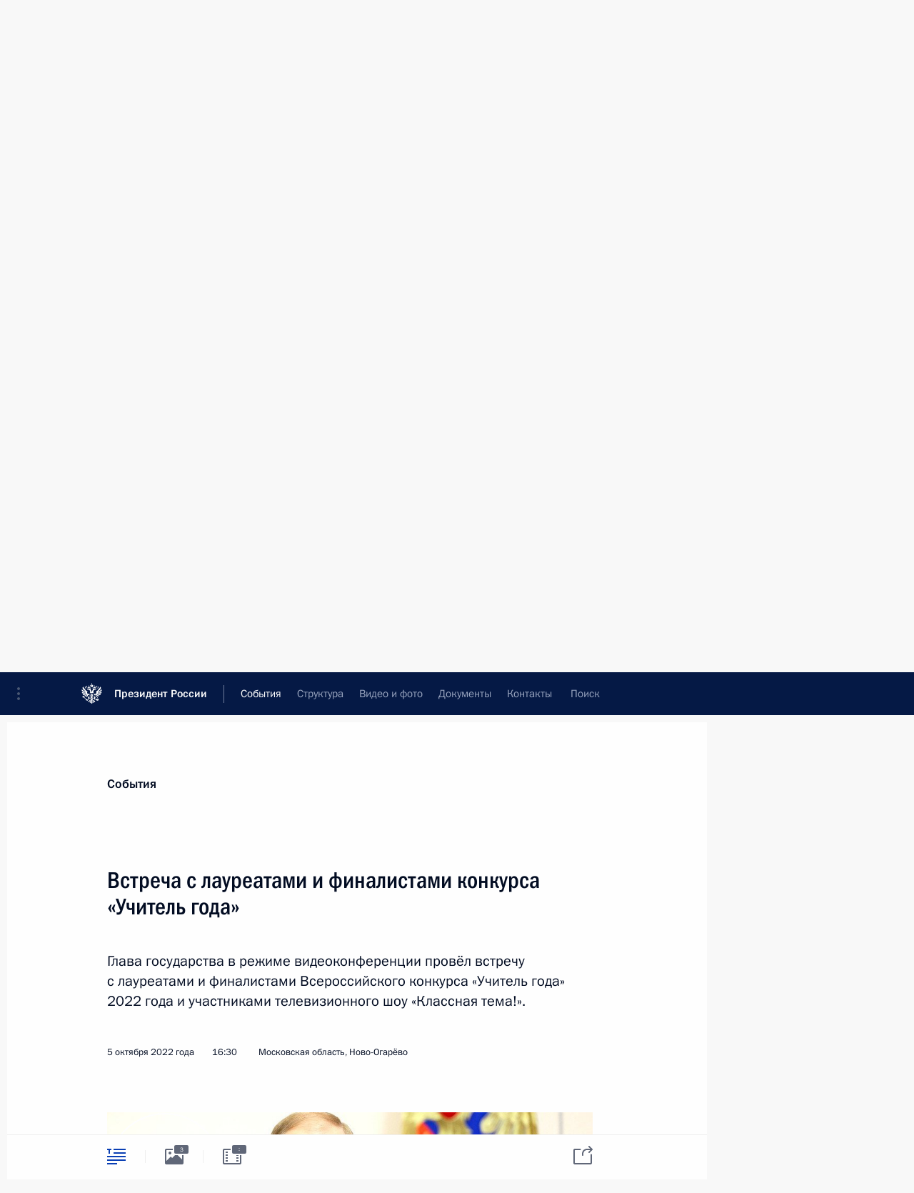

--- FILE ---
content_type: text/html; charset=UTF-8
request_url: http://kremlin.ru/events/president/transcripts/comminity_meetings/69519
body_size: 46031
content:
<!doctype html> <!--[if lt IE 7 ]> <html class="ie6" lang="ru"> <![endif]--> <!--[if IE 7 ]> <html class="ie7" lang="ru"> <![endif]--> <!--[if IE 8 ]> <html class="ie8" lang="ru"> <![endif]--> <!--[if IE 9 ]> <html class="ie9" lang="ru"> <![endif]--> <!--[if gt IE 8]><!--> <html lang="ru" class="no-js" itemscope="itemscope" xmlns="http://www.w3.org/1999/xhtml" itemtype="http://schema.org/ItemPage" prefix="og: http://ogp.me/ns# video: http://ogp.me/ns/video# ya: http://webmaster.yandex.ru/vocabularies/"> <!--<![endif]--> <head> <meta charset="utf-8"/> <title itemprop="name">Встреча с лауреатами и финалистами конкурса «Учитель года» • Президент России</title> <meta name="description" content="Глава государства в режиме видеоконференции провёл встречу с лауреатами и финалистами Всероссийского конкурса «Учитель года» 2022 года и участниками телевизионного шоу «Классная тема!»."/> <meta name="keywords" content="Новости ,Выступления и стенограммы ,Деятельность Президента"/> <meta itemprop="inLanguage" content="ru"/> <meta name="msapplication-TileColor" content="#091a42"> <meta name="theme-color" content="#ffffff"> <meta name="theme-color" content="#091A42" />  <meta name="viewport" content="width=device-width,initial-scale=1,minimum-scale=0.7,ya-title=#061a44"/>  <meta name="apple-mobile-web-app-capable" content="yes"/> <meta name="apple-mobile-web-app-title" content="Президент России"/> <meta name="format-detection" content="telephone=yes"/> <meta name="apple-mobile-web-app-status-bar-style" content="default"/>  <meta name="msapplication-TileColor" content="#061a44"/> <meta name="msapplication-TileImage" content="/static/mstile-144x144.png"/> <meta name="msapplication-allowDomainApiCalls" content="true"/> <meta name="msapplication-starturl" content="/"/> <meta name="theme-color" content="#061a44"/> <meta name="application-name" content="Президент России"/>   <meta property="og:site_name" content="Президент России"/>  <meta name="twitter:site" content="@KremlinRussia"/>   <meta property="og:type" content="article"/>  <meta property="og:title" content="Встреча с лауреатами и финалистами конкурса «Учитель года»"/> <meta property="og:description" content="Глава государства в режиме видеоконференции провёл встречу с лауреатами и финалистами Всероссийского конкурса «Учитель года» 2022 года и участниками телевизионного шоу «Классная тема!»."/> <meta property="og:url" content="http://kremlin.ru/events/president/news/69519"/> <meta property="og:image" content="http://static.kremlin.ru/media/events/photos/medium/zVkAU13cEwA1fAIC3T2cJ6qr0QfK7xqr.jpg"/>    <meta property="ya:ovs:adult" content="false"/>  <meta property="ya:ovs:upload_date" content="2022-10-05"/>      <meta name="twitter:card" content="summary"/>   <meta name="twitter:description" content="Глава государства в режиме видеоконференции провёл встречу с лауреатами и финалистами Всероссийского конкурса «Учитель года» 2022 года и участниками телевизионного шоу «Классная тема!»."/> <meta name="twitter:title" content="Встреча с лауреатами и финалистами конкурса «Учитель года»"/>    <meta name="twitter:image:src" content="http://static.kremlin.ru/media/events/photos/medium/zVkAU13cEwA1fAIC3T2cJ6qr0QfK7xqr.jpg"/> <meta name="twitter:image:width" content="680"/> <meta name="twitter:image:height" content="420"/>           <link rel="icon" type="image/png" href="/static/favicon-32x32.png" sizes="32x32"/>   <link rel="icon" type="image/png" href="/static/favicon-96x96.png" sizes="96x96"/>   <link rel="icon" type="image/png" href="/static/favicon-16x16.png" sizes="16x16"/>    <link rel="icon" type="image/png" href="/static/android-chrome-192x192.png" sizes="192x192"/> <link rel="manifest" href="/static/ru/manifest.json"/>         <link rel="apple-touch-icon" href="/static/apple-touch-icon-57x57.png" sizes="57x57"/>   <link rel="apple-touch-icon" href="/static/apple-touch-icon-60x60.png" sizes="60x60"/>   <link rel="apple-touch-icon" href="/static/apple-touch-icon-72x72.png" sizes="72x72"/>   <link rel="apple-touch-icon" href="/static/apple-touch-icon-76x76.png" sizes="76x76"/>   <link rel="apple-touch-icon" href="/static/apple-touch-icon-114x114.png" sizes="114x114"/>   <link rel="apple-touch-icon" href="/static/apple-touch-icon-120x120.png" sizes="120x120"/>   <link rel="apple-touch-icon" href="/static/apple-touch-icon-144x144.png" sizes="144x144"/>   <link rel="apple-touch-icon" href="/static/apple-touch-icon-152x152.png" sizes="152x152"/>   <link rel="apple-touch-icon" href="/static/apple-touch-icon-180x180.png" sizes="180x180"/>               <link rel="stylesheet" type="text/css" media="all" href="/static/css/screen.css?ba15e963ac"/> <link rel="stylesheet" href="/static/css/print.css" media="print"/>  <!--[if lt IE 9]> <link rel="stylesheet" href="/static/css/ie8.css"/> <script type="text/javascript" src="/static/js/vendor/html5shiv.js"></script> <script type="text/javascript" src="/static/js/vendor/respond.src.js"></script> <script type="text/javascript" src="/static/js/vendor/Konsole.js"></script> <![endif]--> <!--[if lte IE 9]> <link rel="stylesheet" href="/static/css/ie9.css"/> <script type="text/javascript" src="/static/js/vendor/ierange-m2.js"></script> <![endif]--> <!--[if lte IE 6]> <link rel="stylesheet" href="/static/css/ie6.css"/> <![endif]--> <link rel="alternate" type="text/html" hreflang="en" href="http://en.kremlin.ru/events/president/transcripts/comminity_meetings/69519"/>   <link rel="author" href="/about"/> <link rel="home" href="/"/> <link rel="search" href="/opensearch.xml" title="Президент России" type="application/opensearchdescription+xml"/> <link rel="image_src" href="http://static.kremlin.ru/media/events/photos/medium/zVkAU13cEwA1fAIC3T2cJ6qr0QfK7xqr.jpg" /><link rel="canonical" href="http://kremlin.ru/events/president/news/69519" /> <script type="text/javascript">
window.config = {staticUrl: '/static/',mediaUrl: 'http://static.kremlin.ru/media/',internalDomains: 'kremlin.ru|uznai-prezidenta.ru|openkremlin.ru|президент.рф|xn--d1abbgf6aiiy.xn--p1ai'};
</script></head> <body class=" is-reading"> <div class="header" itemscope="itemscope" itemtype="http://schema.org/WPHeader" role="banner"> <div class="topline topline__menu"> <a class="topline__toggleaside" accesskey="=" aria-label="Меню портала" role="button" href="#sidebar" title="Меню портала"><i></i></a> <div class="topline__in"> <a href="/" class="topline__head" rel="home" accesskey="1" data-title="Президент России"> <i class="topline__logo"></i>Президент России</a> <div class="topline__togglemore" data-url="/mobile-menu"> <i class="topline__togglemore_button"></i> </div> <div class="topline__more"> <nav aria-label="Основное меню"> <ul class="nav"><li class="nav__item" itemscope="itemscope" itemtype="http://schema.org/SiteNavigationElement"> <a href="/events/president/news" class="nav__link is-active" accesskey="2" itemprop="url"><span itemprop="name">События</span></a> </li><li class="nav__item" itemscope="itemscope" itemtype="http://schema.org/SiteNavigationElement"> <a href="/structure/president" class="nav__link" accesskey="3" itemprop="url"><span itemprop="name">Структура</span></a> </li><li class="nav__item" itemscope="itemscope" itemtype="http://schema.org/SiteNavigationElement"> <a href="/multimedia/video" class="nav__link" accesskey="4" itemprop="url"><span itemprop="name">Видео и фото</span></a> </li><li class="nav__item" itemscope="itemscope" itemtype="http://schema.org/SiteNavigationElement"> <a href="/acts/news" class="nav__link" accesskey="5" itemprop="url"><span itemprop="name">Документы</span></a> </li><li class="nav__item" itemscope="itemscope" itemtype="http://schema.org/SiteNavigationElement"> <a href="/contacts" class="nav__link" accesskey="6" itemprop="url"><span itemprop="name">Контакты</span></a> </li> <li class="nav__item last" itemscope="itemscope" itemtype="http://schema.org/SiteNavigationElement"> <a class="nav__link nav__link_search" href="/search" accesskey="7" itemprop="url" title="Глобальный поиск по сайту"> <span itemprop="name">Поиск</span> </a> </li>  </ul> </nav> </div> </div> </div>  <div class="search"> <ul class="search__filter"> <li class="search__filter__item is-active"> <a class="search_without_filter">Искать на сайте</a> </li>   <li class="search__filter__item bank_docs"><a href="/acts/bank">или по банку документов</a></li>  </ul> <div class="search__in">   <form name="search" class="form search__form simple_search" method="get" action="/search" tabindex="-1" role="search" aria-labelledby="search__form__input__label"> <fieldset>  <legend> <label for="search__form__input" class="search__title_main" id="search__form__input__label">Введите запрос для поиска</label> </legend>  <input type="hidden" name="section" class="search__section_value"/> <input type="hidden" name="since" class="search__since_value"/> <input type="hidden" name="till" class="search__till_value"/> <span class="form__field input_wrapper"> <input type="text" name="query" class="search__form__input" id="search__form__input" lang="ru" accesskey="-"  required="required" size="74" title="Введите запрос для поиска" autocomplete="off" data-autocomplete-words-url="/_autocomplete/words" data-autocomplete-url="/_autocomplete"/> <i class="search_icon"></i> <span class="text_overflow__limiter"></span> </span> <span class="form__field button__wrapper">  <button id="search-simple-search-button" class="submit search__form__button">Найти</button> </span> </fieldset> </form>     <form name="doc_search" class="form search__form docs_search" method="get" tabindex="-1" action="/acts/bank/search"> <fieldset> <legend> Поиск по документам </legend>  <div class="form__field form__field_medium"> <label for="doc_search-title-or-number-input"> Название документа или его номер </label> <input type="text" name="title" id="doc_search-title-or-number-input" class="input_doc"  lang="ru" autocomplete="off"/> </div> <div class="form__field form__field_medium"> <label for="doc_search-text-input">Текст в документе</label> <input type="text" name="query" id="doc_search-text-input"  lang="ru"/> </div> <div class="form__field form__fieldlong"> <label for="doc_search-type-select">Вид документа</label> <div class="select2_wrapper"> <select id="doc_search-type-select" name="type" class="select2 dropdown_select"> <option value="" selected="selected"> Все </option>  <option value="3">Указ</option>  <option value="4">Распоряжение</option>  <option value="5">Федеральный закон</option>  <option value="6">Федеральный конституционный закон</option>  <option value="7">Послание</option>  <option value="8">Закон Российской Федерации о поправке к Конституции Российской Федерации</option>  <option value="1">Кодекс</option>  </select> </div> </div> <div class="form__field form__field_halflonger"> <label id="doc_search-force-label"> Дата вступления в силу...</label>   <div class="search__form__date period">      <a href="#" role="button" aria-describedby="doc_search-force-label" class="dateblock" data-target="#doc_search-force_since-input" data-min="1991-01-01" data-max="2028-10-12" data-value="2026-01-16" data-start-value="1991-01-01" data-end-value="2028-10-12" data-range="true">  </a> <a class="clear_date_filter hidden" href="#clear" role="button" aria-label="Сбросить дату"><i></i></a> </div>  <input type="hidden" name="force_since" id="doc_search-force_since-input" /> <input type="hidden" name="force_till" id="doc_search-force_till-input" />      </div> <div class="form__field form__field_halflonger"> <label>или дата принятия</label>   <div class="search__form__date period">      <a href="#" role="button" aria-describedby="doc_search-date-label" class="dateblock" data-target="#doc_search-date_since-input" data-min="1991-01-01" data-max="2026-01-16" data-value="2026-01-16" data-start-value="1991-01-01" data-end-value="2026-01-16" data-range="true">  </a> <a class="clear_date_filter hidden" href="#clear" role="button" aria-label="Сбросить дату"><i></i></a> </div>  <input type="hidden" name="date_since" id="doc_search-date_since-input" /> <input type="hidden" name="date_till" id="doc_search-date_till-input" />      </div> <div class="form__field form__fieldshort"> <button type="submit" class="submit search__form__button"> Найти документ </button> </div> </fieldset> <div class="pravo_link">Официальный портал правовой информации <a href="http://pravo.gov.ru/" target="_blank">pravo.gov.ru</a> </div> </form>   </div> </div>  <div class="topline_nav_mobile"></div>  </div> <div class="main-wrapper"> <div class="subnav-view" role="complementary" aria-label="Дополнительное меню"></div> <div class="wrapsite"> <div class="content-view" role="main"></div><div class="footer" id="footer" itemscope="itemscope" itemtype="http://schema.org/WPFooter"> <div class="footer__in"> <div role="complementary" aria-label="Карта портала"> <div class="footer__mobile"> <a href="/"> <i class="footer__logo_mob"></i> <div class="mobile_title">Президент России</div> <div class="mobile_caption">Версия официального сайта для мобильных устройств</div> </a> </div> <div class="footer__col col_mob"> <h2 class="footer_title">Разделы сайта Президента<br/>России</h2> <ul class="footer_list nav_mob"><li class="footer_list_item" itemscope="itemscope" itemtype="http://schema.org/SiteNavigationElement"> <a href="/events/president/news"  class="is-active" itemprop="url"> <span itemprop="name">События</span> </a> </li> <li class="footer_list_item" itemscope="itemscope" itemtype="http://schema.org/SiteNavigationElement"> <a href="/structure/president"  itemprop="url"> <span itemprop="name">Структура</span> </a> </li> <li class="footer_list_item" itemscope="itemscope" itemtype="http://schema.org/SiteNavigationElement"> <a href="/multimedia/video"  itemprop="url"> <span itemprop="name">Видео и фото</span> </a> </li> <li class="footer_list_item" itemscope="itemscope" itemtype="http://schema.org/SiteNavigationElement"> <a href="/acts/news"  itemprop="url"> <span itemprop="name">Документы</span> </a> </li> <li class="footer_list_item" itemscope="itemscope" itemtype="http://schema.org/SiteNavigationElement"> <a href="/contacts"  itemprop="url"> <span itemprop="name">Контакты</span> </a> </li>  <li class="footer__search footer_list_item footer__search_open" itemscope="itemscope" itemtype="http://schema.org/SiteNavigationElement"> <a href="/search" itemprop="url"> <i></i> <span itemprop="name">Поиск</span> </a> </li> <li class="footer__search footer_list_item footer__search_hidden" itemscope="itemscope" itemtype="http://schema.org/SiteNavigationElement"> <a href="/search" itemprop="url"> <i></i> <span itemprop="name">Поиск</span> </a> </li> <li class="footer__smi footer_list_item" itemscope="itemscope" itemtype="http://schema.org/SiteNavigationElement"> <a href="/press/announcements" itemprop="url" class="is-special"><i></i><span itemprop="name">Для СМИ</span></a> </li> <li class="footer_list_item" itemscope="itemscope" itemtype="http://schema.org/SiteNavigationElement"> <a href="/subscribe" itemprop="url"><i></i><span itemprop="name">Подписаться</span></a> </li> <li class="footer_list_item hidden_mob" itemscope="itemscope" itemtype="http://schema.org/SiteNavigationElement"> <a href="/catalog/glossary" itemprop="url" rel="glossary"><span itemprop="name">Справочник</span></a> </li> </ul> <ul class="footer_list"> <li class="footer__special" itemscope="itemscope" itemtype="http://schema.org/SiteNavigationElement"> <a href="http://special.kremlin.ru/events/president/news" itemprop="url" class="is-special no-warning"><i></i><span itemprop="name">Версия для людей с ограниченными возможностями</span></a> </li> </ul> <ul class="footer_list nav_mob"> <li itemscope="itemscope" itemtype="http://schema.org/SiteNavigationElement" class="language footer_list_item">   <a href="http://en.kremlin.ru/events/president/transcripts/comminity_meetings/69519" rel="alternate" hreflang="en" itemprop="url" class=" no-warning"> <span itemprop="name"> English </span> </a> <meta itemprop="inLanguage" content="en"/>   </li> </ul> </div> <div class="footer__col"> <h2 class="footer_title">Информационные ресурсы<br/>Президента России</h2> <ul class="footer_list"> <li class="footer__currentsite footer_list_item" itemscope="itemscope" itemtype="http://schema.org/SiteNavigationElement"> <a href="/" itemprop="url">Президент России<span itemprop="name">Текущий ресурс</span> </a> </li> <li class="footer_list_item"> <a href="http://kremlin.ru/acts/constitution" class="no-warning">Конституция России</a> </li> <li class="footer_list_item"> <a href="http://flag.kremlin.ru/" class="no-warning" rel="external">Государственная символика</a> </li> <li class="footer_list_item"> <a href="https://letters.kremlin.ru/" class="no-warning" rel="external">Обратиться к Президенту</a> </li>  <li class="footer_list_item"> <a href="http://kids.kremlin.ru/" class="no-warning" rel="external"> Президент России —<br/>гражданам школьного возраста </a> </li> <li class="footer_list_item"> <a href="http://tours.kremlin.ru/" class="no-warning" rel="external">Виртуальный тур по<br/>Кремлю</a> </li>  <li class="footer_list_item"> <a href="http://putin.kremlin.ru/" class="no-warning" rel="external">Владимир Путин —<br/>личный сайт</a> </li>  <li class="footer_list_item"> <a href="http://nature.kremlin.ru" class="no-warning" rel="external"> Дикая природа России </a> </li>  </ul> </div> <div class="footer__col"> <h2 class="footer_title">Официальные сетевые ресурсы<br/>Президента России</h2> <ul class="footer_list"> <li class="footer_list_item"> <a href="https://t.me/news_kremlin" rel="me" target="_blank">Telegram-канал</a> </li>  <li class="footer_list_item"> <a href="https://max.ru/news_kremlin" rel="me" target="_blank"> MAX </a> </li> <li class="footer_list_item"> <a href="https://vk.com/kremlin_news" rel="me" target="_blank"> ВКонтакте </a> </li>  <li class="footer_list_item"> <a href="https://rutube.ru/u/kremlin/" rel="me" target="_blank">Rutube</a> </li> <li class="footer_list_item"> <a href="http://www.youtube.ru/user/kremlin" rel="me" target="_blank">YouTube</a> </li> </ul> </div>  <div class="footer__col footer__col_last"> <h2 class="footer_title">Правовая и техническая информация</h2> <ul class="footer_list technical_info"> <li class="footer_list_item" itemscope="itemscope" itemtype="http://schema.org/SiteNavigationElement"> <a href="/about" itemprop="url"> <span itemprop="name">О портале</span> </a> </li> <li class="footer_list_item" itemscope="itemscope" itemtype="http://schema.org/SiteNavigationElement"> <a href="/about/copyrights" itemprop="url"><span itemprop="name">Об использовании информации сайта</span></a> </li> <li class="footer_list_item" itemscope="itemscope" itemtype="http://schema.org/SiteNavigationElement"> <a href="/about/privacy" itemprop="url"><span itemprop="name">О персональных данных пользователей</span></a> </li> <li class="footer_list_item" itemscope="itemscope" itemtype="http://schema.org/SiteNavigationElement"> <a href="/contacts#mailto" itemprop="url"><span itemprop="name">Написать в редакцию</span></a> </li> </ul> </div> </div> <div role="contentinfo"> <div class="footer__license"> <p>Все материалы сайта доступны по лицензии:</p> <p><a href="http://creativecommons.org/licenses/by/4.0/deed.ru" hreflang="ru" class="underline" rel="license" target="_blank">Creative Commons Attribution 4.0 International</a></p> </div> <div class="footer__copy"><span class="flag_white">Администрация </span><span class="flag_blue">Президента России</span><span class="flag_red">2026 год</span> </div> </div> <div class="footer__logo"></div> </div> </div> </div> </div> <div class="gallery__wrap"> <div class="gallery__overlay"></div> <div class="gallery" role="complementary" aria-label="Полноэкранная галерея"></div> </div> <div class="read" role="complementary" aria-label="Материал для чтения" data-href="http://kremlin.ru/events/president/transcripts/comminity_meetings/69519" data-stream-url="/events/president/transcripts/comminity_meetings/by-date/05.10.2022"> <div class="read__close_wrapper"> <a href="/events/president/transcripts/comminity_meetings/by-date/05.10.2022" class="read__close" title="Нажмите Esc, чтобы закрыть"><i></i></a> </div> <div class="read__scroll" role="tabpanel"> <article class="read__in hentry h-entry" itemscope="itemscope" itemtype="http://schema.org/NewsArticle" id="event-69519" role="document" aria-describedby="read-lead"> <div class="read__content"> <div class="read__top">  <div class="width_limiter"> <a href="/events/president/news" class="read__categ" rel="category" data-info="Открыть">События</a> <h1 class="entry-title p-name" itemprop="name">Встреча с лауреатами и финалистами конкурса «Учитель года»</h1> <div class="read__lead entry-summary p-summary" itemprop="description" role="heading" id="read-lead">  <div><p>Глава государства в режиме видеоконференции провёл встречу с лауреатами и финалистами Всероссийского конкурса «Учитель года» 2022 года и участниками телевизионного
шоу «Классная тема!». </p></div>   </div> <div class="read__meta"><time class="read__published" datetime="2022-10-05" itemprop="datePublished">5 октября 2022 года</time>  <div class="read__time">16:30</div>  <div class="read__place p-location"><i></i>Московская область, Ново-Огарёво</div> <meta itemprop="inLanguage" content="ru"/> </div> </div> </div> <div class="entry-content e-content read__internal_content" itemprop="articleBody">  <div class="media__container media__container_video u-video masha-ignore" itemscope="itemscope" itemtype="http://schema.org/VideoObject">       <div class="media__video " data-embed-url="http://kremlin.ru/misc/69519/videos/5143"> <video id="video-5143" preload="none" style="max-width:100%; width: 100%;background:rgb(254, 70, 16);background:linear-gradient(180deg, #fe4610 0%, rgba(254,70,16,0) 100%),linear-gradient(270deg, #f9f0df 0%, rgba(249,240,223,0) 100%),linear-gradient(90deg, #212336 0%, rgba(33,35,54,0) 100%),linear-gradient(0deg, #8c8e9c 0%, rgba(140,142,156,0) 100%);;" poster="http://static.kremlin.ru/media/events/video/image/medium/ZLhVgYgf9DPMMAx4a9sKO8G3WUszUBMo.jpg" data-at2x="http://static.kremlin.ru/media/events/video/image/medium2x/Z1wAO0euxbKqjU6YWSKJxNMETbE0AXcC.jpg" controls="controls"><source type="video/mp4" src="http://static.kremlin.ru/media/events/video/ru/video_low/881dBNilDgfveoixtKwpuwicoOlPirIi.mp4" data-quality="low" data-label="Стандартное качество, 258.6 МБ" data-filename="Vstrecha_s_laureatami_i_finalistami_konkursa.mp4"></source><source type="video/mp4" src="http://static.kremlin.ru/media/events/video/ru/video_high/nMiRW0A3aculyrgnJA0FTACVrcgg6X8b.mp4" data-quality="high" data-label="Высокое качество, 1.9 ГБ" data-filename="Vstrecha_s_laureatami_i_finalistami_konkursa-HD.mp4"></source><img src="http://static.kremlin.ru/media/events/video/image/medium/ZLhVgYgf9DPMMAx4a9sKO8G3WUszUBMo.jpg" srcset="http://static.kremlin.ru/media/events/video/image/medium2x/Z1wAO0euxbKqjU6YWSKJxNMETbE0AXcC.jpg 2x" style="background:rgb(254, 70, 16);background:linear-gradient(180deg, #fe4610 0%, rgba(254,70,16,0) 100%),linear-gradient(270deg, #f9f0df 0%, rgba(249,240,223,0) 100%),linear-gradient(90deg, #212336 0%, rgba(33,35,54,0) 100%),linear-gradient(0deg, #8c8e9c 0%, rgba(140,142,156,0) 100%);" title="Встреча с лауреатами и финалистами конкурса «Учитель года»" alt="Встреча с лауреатами и финалистами конкурса «Учитель года»" class="photo thumbnail" itemprop="image"></video><a href="#" class="media__videolink" title="Воспроизвести видео"> <i class="media__videolinkicon"></i> </a> </div>  <meta itemprop="name" content="Встреча с лауреатами и финалистами конкурса «Учитель года»"><meta itemprop="description" content="Встреча с лауреатами и финалистами конкурса «Учитель года»"><meta itemprop="caption" content="Встреча с лауреатами и финалистами конкурса «Учитель года»"><meta itemprop="url" content="http://static.kremlin.ru/media/events/video/ru/video_high/nMiRW0A3aculyrgnJA0FTACVrcgg6X8b.mp4"><span itemprop="thumbnail" itemscope="itemscope" itemtype="http://schema.org/ImageObject" hidden="hidden" class="hidden"> <meta itemprop="contentUrl" content="http://static.kremlin.ru/media/events/video/image/medium/ZLhVgYgf9DPMMAx4a9sKO8G3WUszUBMo.jpg"></span> <meta itemprop="duration" content="T1H5M49S"><meta itemprop="datePublished" content="2022-10-05"><meta itemprop="uploadDate" content="2022-10-05"><meta itemprop="isFamilyFriendly" content="true"><meta itemprop="license" content="СС"><meta itemprop="content_id" content="video-5143"><meta itemprop="isOfficial" content="true"><meta itemprop="status" content="published"><meta itemprop="inLanguage" content="ru"><meta itemprop="productionCountry" content="RU"></div><p><b>В.Путин:</b>
Дорогие друзья, добрый день! </p><p>Просим извинения –
небольшие у нас были сбои со связью, но, надеюсь, всё в порядке.
Вы меня слышите, видите, я вас тоже. </p><p>Сегодня мы отмечаем День
учителя, и я вас сердечно поздравляю с этим праздником.
Поздравляю работников школ всех 89 регионов России. Будем и дальше
помогать всем вам совершенствовать учебный процесс – восстанавливать,
ремонтировать, строить новые школы, оказывать всю необходимую поддержку.
Понимаем, что это особенно важно для новых субъектов Российской Федерации. </p><p>Кстати, скоро осенние
каникулы, и нужно подумать о том, как организовать отдых детей,
особенно на тех территориях, где до сих пор, к сожалению, ещё
неспокойно или даже опасно. </p><div class="read__cut masha-ignore" role="complementary" aria-labelledby="67895-cut"> <div class="cut"> <h3 class="cut__title" id="67895-cut">Смотрите также</h3>   <div class="cut__description">  <a href="/supplement/5849" class="cut__item" target="_blank">Участники встречи с призёрами, лауреатами и финалистами всероссийского конкурса «Учитель года России» и телевизионного шоу «Классная тема!» 2022 года (в режиме видеоконференции)</a> <div class="cut__date">5 октября 2022 года</div>   </div>  </div> </div><p>Есть ещё один очень
важный, хотя и не имеющий прямого отношения к учёбе вопрос,
но требующий тоже вашего внимания. Речь идёт о том, что на новых
территориях необходимо провести массовую диспансеризацию детей. Многие
из них не только толком не учились в течение многих лет, но и не получали
должной медицинской помощи. </p><p>Часть этой работы должна
быть организована выездными бригадами из различных субъектов Российской
Федерации прямо в детских садах и школах. И поскольку это
и в школах будет происходить, я обращаю на это ваше внимание
и, конечно, прошу вашей поддержки. </p><p>Всех нас объединяет
великий русский язык, наша общая история, давние, непрерывные традиции
учительского мастерства Сухомлинского и Макаренко. В их основе –
чувство Родины, человечность, великодушие, мудрость, доброта, уважение
и любовь к детям.</p><p>Не случайно именно
в нашей стране этот замечательный, искренний праздник – День учителя,
учреждённый ещё в советское время, – всегда наполнен радостными,
трогательными чувствами. И хочу сказать сейчас спасибо всем поколениям
учителей, которые преподали своим ученикам важнейшие уроки совести, чести
и долга, верности своим корням, своей истории, ответственности
за родную землю, готовности прийти на помощь, защитить своё
Отечество.</p><p>Именно в этих
непреходящих ценностях нашего народа воспитаны и солдаты, офицеры армии
России, добровольцы и ополченцы героического Донбасса, которые отстаивают
наше право, их собственное право, самостоятельно выбирать свой собственный,
независимый путь развития.</p><p>Подчеркну: Россия была
и будет суверенной. Для этого сейчас, на поворотном этапе развития
и нашей страны, да и всего мира, нужно укреплять, выстраивать
суверенную, национальную систему образования и воспитания подрастающего
поколения, обеспечить связанность, единство образовательного пространства
страны. И прежде всего нужно передать ребятам нравственный, культурный код
нашего народа, исключить любые попытки навязать детям чуждые ценности,
извращённое толкование истории.</p><p>Для этого уже
со следующего учебного года – вы знаете, конечно, об этом –
в школах на всей территории России, включая наши новые регионы, будут
введены единые обязательные подходы к организации воспитательной работы
с подрастающим поколением, а также к преподаванию общественно
значимых предметов. Это русский язык, литература, история и обществознание,
география, окружающий мир.</p><p>Далее. Важнейшее
направление нашей работы – развитие инженерного образования,
распространение уникальных методик преподавания естественнонаучных дисциплин,
подготовка учителей, прежде всего в этой сфере учителей математики,
информатики, физики. При поддержке уже ставшего известным центра «Сириус»,
ведущих школ и университетов будем делать всё необходимое, чтобы ребята
со школьной скамьи получали навыки и компетенции, востребованные
в эпоху бурных технологических перемен.</p><p>Дорогие друзья!</p><p>Знаю, что средний возраст
участников федерального этапа конкурса «Учитель года» – чуть больше
27 лет. Вы все молодые люди. Ещё полтора десятилетия назад вы сами учились
в школе, а сейчас уже достигли высот в своей профессии. </p><p>Пройдёт совсем немного
времени, и ваши ученики сами станут учителями и врачами, инженерами,
учёными. Абсолютно уверен, что у ребят всё получится. У нас растёт
замечательное, талантливое поколение. Дети, подростки всё активнее проявляют
себя в науке, экологии, в спорте и культуре. </p><p>Вместе с волонтёрским
проектом «Мы вместе» готовы оказывать помощь семьям участников специальной
военной операции.</p><p>Чтобы расширять своё
участие в жизни страны, ребята сами, по собственной инициативе решили
объединиться, как вы знаете, объединить свои усилия в рамках Российского
движения детей и молодёжи, создать единое, можно сказать, юное сообщество
нашей большой страны.</p><p>Это высокое, искреннее
чувство ответственности, сопричастности судьбе Отечества, безусловно, нам
с вами нужно развивать и поддерживать, чтобы ребята понимали, как
можно и должно использовать полученные на уроках знания для
строительства и созидания России, соизмеряли свои планы и мечты
с нашими общими национальными целями развития.</p><p>Что мы вместе будем для
этого делать, предлагаю сегодня как раз и обсудить. </p><p>Ещё раз поздравляю вас
с праздником!</p><p>Прошу. Давайте начнём. </p><p>Пожалуйста, Дмитрий Владимирович Лутовинов.</p><p><b>Д.Лутовинов:</b> Здравствуйте,
Владимир Владимирович!</p><p>Во-первых, спасибо за поздравления. </p><p>Вы уже меня представили, я учитель истории из Подмосковья, город
Орехово-Зуево.</p><p>Сейчас здесь, в зале, собрались участники профессиональных
педагогических конкурсов и проектов. Участие
в этих конкурсах, конечно, даёт большой опыт в плане осмысления тех изменений, которые происходят сегодня в школьном
образовании. Мой вопрос как раз связан с этими
изменениями. </p><p>Сейчас планируется создание единых программ и единых учебников. Конечно, нам,
учителям, невероятно важен такой шаг,
особенно мне как учителю истории, поскольку в современных условиях обилия информации
понятно, насколько важно трактовать исторические события на территории всей
страны одинаково.</p><p>В связи с этим у меня появилось
предложение. Конечно, это важный шаг, поэтому
мы, финалисты конкурса «Учитель года»,
в своих регионах можем помочь составить эти учебники.
Я прошу Вас включить в состав экспертных групп как раз «учителей
года» России, финалистов этого конкурса,
если это возможно. А мы постараемся консолидировать
и передать, донести мнения педагогов нашего региона до экспертных групп.</p><p>Спасибо.</p><p><b>В.Путин:</b> Дмитрий Владимирович, не секрет, мы все хорошо
знаем, что, как только начали обсуждать тему
единых учебников и единых подходов, возникло очень много на этот счёт дискуссий в профессиональном сообществе да и вообще в обществе в целом. И понятно, потому что речь идёт о нашем будущем, о детях, об их понимании того, где мы живём, ради чего, что
такое Родина, что такое наша история, что такое будущее страны, как мы должны это будущее определять,
выстраивать, идти к нему. Конечно, были и опасения по поводу излишней стандартизации. И я не могу с этим не согласиться. Думаю,
что надо прислушаться к голосу тех, кто выражал эту точку зрения. </p><p>Но вместе с тем по поводу того, о чём
я уже сказал, да и Вам как учителю
истории это тоже очевидно, на мой взгляд: по предметам общественной значимости – как раз
по Вашему предмету, истории, обществознанию,
по очень многим другим – конечно, должен быть
единый стандарт. Мы не можем в одних учебниках писать про Сталинградскую битву в одном ключе, а в других по-другому. Мнения
на этот счёт могут быть разные, но стандарт должен быть один. </p><p>Это не значит, кстати говоря, что по этим предметам у педагога, у учителя, у преподавателя не может быть
какой-то своей точки зрения. Конечно, ведь каждый человек,
даже работая по известному стандарту, излагает
эту тему, и так или иначе здесь творчество не исключено, любой учитель может наполнять нюансами общее
содержание. Это то же самое, знаете, что при исполнении музыкального
произведения: вроде ноты одни и те же, а в исполнении разных музыкантов произведение
может звучать несколько иначе. Поэтому даже в этих, общественных науках при определённом стандарте
есть пространство для творчества. </p><p>Что касается естественнонаучных
знаний: физика, математика, робототехника,
работа с большими данными и так далее –
конечно, это очевидно, я согласен с теми,
кто считает, что здесь какими-то едиными стандартами, жёсткими рамками этот процесс нельзя закладывать
в прокрустово ложе. </p><p>Хотел выразить свою точку зрения на этот
счёт. Мы так, по-моему, в конце концов и договорились
с профессиональным сообществом: будем двигаться по этому пути либо по этим
путям. Но привлекать специалистов, тем более
таких специалистов, как Вы, имея в виду, что
Вы ещё и победитель Всероссийского конкурса «Учитель года – 2022» – я Вас с этим сердечно поздравляю, –
конечно, обязательно будем вас привлекать.</p><p><i>(Обращаясь
к С.Кравцову.)</i> Попрошу Министра
просвещения – Сергей Сергеевич, Вас – учесть это и исполнить это как поручение.</p><p>Дмитрий Владимирович, поздравляю Вас ещё
раз и желаю успехов! </p><p>Будем
обязательно вместе работать.</p><p><b>Д.Лутовинов:</b> Спасибо
большое, Владимир Владимирович.</p><p><b>В.Путин: </b>Удачи
Вам.</p><p>Юлия Викторовна Бахмутская, пожалуйста.</p><p><b>Ю.Бахмутская:</b> Здравствуйте,
Владимир Владимирович!</p><p>Меня зовут Юлия Викторовна Бахмутская,
город Макеевка, Донецкая Народная Республика.</p><p>Мне, наверное, сегодня волнительнее всех среди присутствующих здесь коллег. Я все
эти годы жила и работала в родном городе. Мне очень трудно описать то состояние, в котором мы все жили до этого года. Я как историк с особой
болью воспринимала то, что происходило с народом Донбасса, как к нам относилась украинская сторона.</p><p>Я бы хотела сказать Вам огромное спасибо –
это не только моё личное спасибо, это спасибо от всех коллег из Донецкой Народной
Республики, Луганской Народной Республики,
Запорожской, Херсонской областей – спасибо Вам огромное.
Только Россия всё это время помогала нам и не побоялась заступиться, когда действительно зашла речь об угрозах нашим жизням.</p><p>Сегодня у нас работают школы, дети занимаются по новым учебникам, учителя получили
возможность какой-то методической подготовки,
повышения квалификации – всё то, от чего мы
фактически были оторваны. </p><p>Если говорить
о результатах референдума, то я увидела, что я не одна: мы вместе, нас много. Я уверена, что мы выстоим, и никто нас не лишит нашей общей истории. </p><p>Знаю, что Министерство образования Донецкой
Народной Республики тесно сотрудничает с Министерством просвещения Российской Федерации, реализуется
план большой помощи, интеграции. Мне бы очень
хотелось, чтобы особое внимание было уделено
инфраструктуре, особенно спортивной инфраструктуре,
потому что, несмотря на то что я не учитель физкультуры, я прекрасно
понимаю, как важно детям заниматься спортом,
вести здоровый образ жизни. Это действительно
для них будет очень значимо. </p><p>Спасибо большое.</p><p><b>В.Путин:</b> Юлия Викторовна, если позволите, несколько слов тоже скажу по Вашему
выступлению. </p><p>Во-первых,
что касается защиты жителей Донбасса да и других территорий, когда возникает угроза жизни, мы уже много раз
и по-разному говорили на этот счёт. То, что сейчас
возможно, – это стало возможным благодаря,
конечно, российской армии и тем нашим ребятам, которые своей жизни не жалеют для того, чтобы защитить ваши и ваших
детей. Это чрезвычайно важная вещь. Конечно, исходим из того, что ситуация будет стабилизирована,
мы сможем спокойно развивать эти территории,
помогая Вам, укреплять страну в целом. Вам и всем людям, которые на этих территориях вместе
с Вами на протяжении долгих лет терпели лишения
и в сердце стремились воссоединиться с Россией, – огромное спасибо и низкий
поклон. </p><p>Результаты референдума, о которых Вы
сказали, откровенно говоря, меня самого
несколько даже не только порадовали, но и удивили. Всё-таки в таких сложных условиях люди жили да и продолжают ещё жить – и такой результат.
Уверяю Вас и думаю, что в этом и наблюдатели убедились: не было никакого
желания что-то подправлять, что-то подчищать
либо что-то добавлять. Мы для себя решили, и я для себя решил: будет так, как люди захотят; как люди выскажутся, так мы
и сделаем. И результат, конечно, более чем
убедительный. Он абсолютно прозрачный, этот
результат, и не подлежащий никакому сомнению.
Так, как всё есть, так и есть. Это
объективные данные настроения людей.
Это первое. </p><p>Второе – по поводу истории и того, что происходило с историей и происходит ещё,
к сожалению, на Украине. Вы знаете, может
быть, и не было бы сегодняшнего конфликта, если бы
не было попыток некоторых сил на самой Украине и на Западе подправить историю и разорвать эту историю на части, если бы не было возвеличивания тех, кто сотрудничал с Гитлером, с фашистами, если бы не было желания этот неонацизм возродить на наших исторических территориях. </p><p>Вы знаете, я частенько дискутирую со своими коллегами, в том числе европейскими,
которые мне говорят: «Ну и что? Ну есть там элементы
неонацизма. А что, у нас нет, что ли? И у вас есть,
в России, тоже какие-то неонацисты, и у нас, в европейских странах. Каких уродов только нет, каких придурков
только нет, каких идиотов и даже преступников только нет, ну и что теперь?» Ведь разница заключается
в том, что да, везде, наверное, это есть, это
такое очень ядовитое семя – неонацизм, и вообще неонацистские идеи возвеличивания себя, унижения других народов,
стремления к их уничтожению – да, во всём мире, наверное, это есть, но я не знаю ни одной страны, кроме
сегодняшней Украины, где их ставят в разряд национальных героев. И в Париже это есть, и, наверное, в Москве какие-то неонацисты где-то прячутся, но мы их преследуем, мы с этим боремся.
А в случае с Украиной наоборот: их возвеличивают, поднимают на пьедестал, им
позволяют проводить
многотысячные факельные шествия в центрах
крупнейших городов – вот что поражает и что
вызывает внутреннее отторжение, не может не вызывать у нормальных людей.</p><p>Странно, что этого на так называемом Западе не замечают. Хотя я не думаю, что не замечают, просто всё что ни попадя стараются использовать против нас. Всё,
что эффективно против нас работает, – всё поддерживается. Так было ещё в середине 90-х и начале 2000-х, когда
поддерживали международный терроризм, воевавший
на нашей собственной территории, и так сейчас происходит с поддержкой
неонацистов на Украине – именно потому, что
это инструмент, способ борьбы с самой
Россией. Но мы, понимая это, должны идти своим путём. Мы так и будем делать. </p><p>Поэтому то, о чём Вы сказали, а именно план помощи Донбассу в данном случае, и Запорожья это касается, и Херсона,
безусловно, будет отдельным. Я уже
сказал об этом в своём вступительном слове.
Он должен быть комплексным, он должен сочетаться не только с развитием инфраструктуры, что само по себе
очевидно, это касается и спортивной
инфраструктуры, безусловно, и медицинского обслуживания – я тоже во вступительном слове сказал о планах диспансеризации детей, – но это
касается и содержания самого образовательного процесса. </p><p>Мы всегда
[относились] и, несмотря на трагедию сегодняшних дней, и сегодня с огромным уважением относимся к украинскому
народу, к украинской культуре и к украинскому языку, к литературе и так далее и никогда не допускали
ничего такого, что на Украине допускается в отношении русской культуры и русского
языка. </p><p>Мы со своей стороны будем идти своим путём,
с уважением будем относиться ко всему
украинскому. У нас три миллиона граждан
России украинского происхождения, и мы не делаем никакой разницы, никогда не делали никакой разницы, не делаем и не собираемся делать никакой разницы между русскими и украинцами. </p><p>Но, идя своим путём, – я считаю, путём
созидательным, – мы без всякого сомнения
будем отсекать всё, что нам мешает идти вперёд.
Здесь, конечно, очень важно наладить и образовательный
процесс, и воспитательный процесс именно в том
духе, которым всегда отличалась Россия и чем мы всегда гордились и будем гордиться в будущем. </p><p>Вам хочу пожелать всего самого доброго.
Будем, безусловно, осуществлять всё то, о чём
я сказал, и всё то, на что Вы обратили
внимание. </p><p>Спасибо большое. </p><p><b>Ю.Бахмутская:</b> Спасибо
большое, Владимир Владимирович.</p><p><b>В.Путин: </b>Евгения
Сергеевна Макарова, пожалуйста.</p><p><b>Е.Макарова:</b> Здравствуйте, уважаемый Владимир Владимирович!</p><p>Макарова Евгения Сергеевна, Республика Мордовия. Я и мои коллеги –
участники самого масштабного и значимого
профессионального конкурса «Учитель года России».</p><p>Во-первых, я хотела бы поблагодарить всех учредителей и организаторов конкурса за непередаваемую атмосферу сотрудничества, за возможность профессионального
и личностного роста для учителей. </p><p>В этом году конкурс стал широкой площадкой
для обсуждения самых передовых идей в области
обучения и воспитания. Мой вопрос как раз будет связан с новой ролью советника по воспитанию в современной школе.</p><p>Мордовия
уже вошла в состав тех регионов, где введена эта должность. Конечно, мы понимаем, что ребята не только из учебников должны узнавать об общественной жизни, но и должны сами в ней активно
участвовать.</p><p>Мне как классному
руководителю и как учителю советник по воспитанию помогает во многом: вовлекать ребят в общественно полезные дела,
создавать школьные традиции, формировать
важные нравственные ценности, такие как гражданственность, гуманизм, любовь к Родине и другие. </p><p>Уже создан единый центр по подготовке советников по воспитанию, и нам
кажется, что было бы очень уместно
организовать передачу этого опыта и в регионах.
</p><p>Возможно ли создание единого пространства
для повышения квалификации советников по воспитанию,
например, на базе региональных педагогических вузов, а для практического освоения этой должности – в детских центрах или лагерях? Это позволило бы
создать единую практико-ориентированную программу, в которой нам, учителям, тоже было бы радостно принять участие. </p><p>Спасибо.</p><p><b>В.Путин:</b> Да,
конечно, Евгения Сергеевна, это можно и, на мой взгляд, даже целесообразно сделать. Я попрошу Сергея Сергеевича
[Кравцова] тоже обратить на это внимание. У нас достаточно площадок и в ведущих
педагогических вузах, можно специальные программы проводить. </p><p>Вообще,
советник по воспитательной работе, по воспитанию, – сама по себе идея возникла из профессионального сообщества, и государство только реализует предложения,
которые были сделаны, сформулированы вашими коллегами.
Советник, директор школы по воспитанию – это важная составляющая в сегодняшней работе. И в этой связи, конечно, очень бы
хотелось, чтобы это было основной работой,
чтобы работа советника по воспитанию не была перегружена
какими-то другими обязанностями, чтобы человек профессионально занимался именно выстраиванием этого вида деятельности. Он является важнейшим, это фундамент,
на котором всё остальное строится, поэтому мы
будем всячески это поддерживать. </p><p>Уже не помню точно цифры, но, по-моему,
около четырёх миллиардов – 3,9 – в этом году
выделяем из федерального бюджета дополнительно. Сергей Сергеевич головой
кивает, значит, я попадаю, куда нужно. А на следующий год, по-моему, 14 с небольшим миллиардов рублей выделяем на это дело для софинансирования этой работы вместе с регионами и муниципалитетами. </p><p>Ваше предложение обязательно реализуем, так
что спасибо Вам за эту идею.</p><p><b>Е.Макарова:</b> Спасибо.</p><p><b>В.Путин:</b> Пожалуйста, Юрий Сергеевич Долгих.</p><p><b>Ю.Долгих:</b> Добрый день, Владимир Владимирович! </p><p>Долгих Юрий
Сергеевич. Представляю Курганскую область, город Курган. </p><p>Этот учебный год в моей школе, как и во всех школах страны, начинается с того, что каждую учебную неделю происходит церемония
торжественного поднятия Государственного
флага и исполнение Гимна Российской Федерации. И запустился масштабный проект
«Разговор о важном», в рамках которого дети
начинают воспринимать себя членами большой страны,
гражданами большой страны, страны с многовековой
историей, с большим будущим. Дети же очень пытливые,
очень любознательные, они следят за тем, что происходит в России, в мире, и у них возникают трудные вопросы, на которые они
не могут найти ответы, и с этими вопросами
они идут к нам, к учителям. Хорошо, что «Разговор о важном» – это ещё одна возможность ответить детям на их
трудные вопросы простыми ответами благодаря
хорошо проработанным материалам, которые доступны учителю в цифровой государственной системе. </p><p>Нам очень хочется, чтобы этот проект
развивался и дальше,
становился ещё полезнее и интереснее. Поэтому хотелось бы привлечь и ребят к тому, чтобы они предлагали свои темы, например, на сайте «Разговоров о важном».</p><p>Я как учитель
хотел бы добавить возможность поговорить с детьми о тех профессиях, которые обеспечат России технологический суверенитет,
о прекрасных уголках нашей большой Родины. </p><p>Пользуясь моментом, Владимир Владимирович,
хочется попросить ещё об одном. Во исполнение Вашего Указа студенты государственных вузов получили
возможность отсрочки от частичной
мобилизации. Хотелось бы, чтобы и студенты негосударственных
вузов, прошедших государственную аккредитацию,
имели такую возможность. У нас есть такие выпускники, которые имеют хорошую научную перспективу, и они принесли бы большую пользу нашей стране, если бы
продолжили заниматься наукой.</p><p>Спасибо.</p><p><b>В.Путин: </b>У Вас две темы, и обе очень важные.</p><p>Начну с первой: «Разговор
о важном».</p><p>Действительно, важное очень направление. Без всяких сомнений,
будем развивать эту платформу, в том числе
будем привлекать детей для того, чтобы эта
тема была всегда актуальной.</p><p>Она является важной, без всякого сомнения, и очень сложной, потому что, как Вы сказали,
«с рядом вопросов они, дети, идут к нам,
учителям», то есть с такими вопросами, на которые у них нет готовых ответов. Но не только.</p><p>Вы знаете,
мы говорим об этом постоянно, они же могут к Вам и не идти. Если им в интернет
легче забраться, они могут и там
искать эти ответы, а там далеко не всегда эти
ответы являются достоверными, объективными и правдивыми.
</p><p>Поэтому очень важно, чтобы и сама платформа «Разговор о важном» была насыщенной
и помогала вам в том, чтобы интерес детей к вам как к наставникам не пропадал, а только
возрастал, и чтобы там была такая же разница,
как между «Википедией» и соответствующими
томами энциклопедий, объективность материалов
которых подтверждена учёными Академии наук и другими специалистами высшей категории. Очень
важно, чтобы это была достоверная информация, интересная, интересно поданная информация, и тогда «Разговор о важном», без всяких сомнений, как
тема будет развиваться и будет для вас
хорошей поддержкой. </p><p>А привлекать ребят, конечно, нужно. Они же, я упоминал, были инициаторами создания
даже целого нового детского молодёжного движения.
Без всяких сомнений, им будет это интересно.
А если они будут соучастниками этого процесса, они будут чувствовать, что они там, внутри находятся этой платформы, это вдвойне, втройне будет привлекать их внимание, и тогда они будут сторонниками тех тезисов,
которыми вы стараетесь убедить вашу аудиторию
в правильности вашей позиции. Я в этом нисколько
не сомневаюсь.</p><p>А теперь о том, что Вы сказали по поводу
отсрочки по мобилизации для студентов. </p><p>Знаете,
изначально Министерство обороны доложило, что
целый ряд категорий наших граждан нет
необходимости призывать в рамках мобилизации,
и их перечислили. Но соответствующих изменений
в нормативно-правовую базу своевременно всё-таки не внесли, поэтому представленный Минобороны и Правительством
проект указа вышел в таком виде, что не учёл изначально
позицию самого Министерства обороны, и приходится вносить в этот документ соответствующие коррективы. </p><p>Сегодня я уже отдал на выпуск <a href="/events/president/news/69524">Указ</a>, он уже подписан, где вносятся эти самые коррективы, в том числе и по вопросам, которые Вы сейчас подняли. У меня копия здесь есть,
я взял его с собой. </p><p>Я Вам просто
некоторые положения этого Указа прочитаю: «…Установить, что отсрочка от призыва на военную службу по мобилизации предоставляется гражданам,
получающим образование соответствующего уровня впервые, обучающимся по очной и очно-заочной форме обучения», – другими словами, вечерняя форма обучения, – «в образовательных и научных
организациях по имеющим государственную
аккредитацию образовательным программам среднего профессионального и высшего образования, в том числе программам ординатуры и программам
ассистентуры-стажировки». Имеется в виду, когда я говорил об учебных заведениях, имеющих госаккредитацию, – это как раз и есть частные учебные заведения. Но у нас без
госаккредитации практически и нет [вузов]. Это какие-то уж совсем малозаметные
лавочки, а не учебные заведения. Далее: «…В образовательных и научных организациях по программам подготовки научных и научно-педагогических кадров в аспирантуре», – аспирантов тоже брать не будем. «…В организациях, осуществляющих
образовательную деятельность по образовательным программам среднего
профессионального и высшего образования, в том числе программам подготовки научных и научно-педагогических кадров в аспирантуре, программам ординатуры и программам ассистентуры-стажировки, расположенных на территориях инновационных
научно-технологических центров», – имеются в виду соответствующие центры в Москве, Казани,
на других территориях, – «в духовных образовательных
организациях».</p><p>Этот Указ вступает
в силу со дня его подписания, то есть сегодня – я два часа назад его подписал, – и распространяется на правоотношения, возникшие с 21 сентября 2022 года, то есть с момента выхода первого Указа на этот счёт. </p><p>Думаю, что с выходом этого Указа сегодня
проблема, которую Вы затронули, будет
закрыта.</p><p>Спасибо Вам большое! Всего самого доброго,
успехов!</p><p>Пожалуйста, Зильфира Рафитовна. </p><p><b>З.Батырова:</b> Здравствуйте, Владимир Владимирович!</p><p>Батырова Зильфира
Рафитовна.</p><p>В своей речи Вы говорили о важности
воспитания в современной школе. Вы отмечали,
что в отечественной педагогике очень важна роль
коллектива. И как Вы уже отмечали, Российское движение детей и молодёжи как раз
является неким эталоном воспитания в коллективе.</p><p>В связи с этим есть предложение: почему бы всем детям, школьникам России, не выезжать, чтобы посмотреть города-герои, ведь
это действительно то воспитание, которое
закладывается в коллективе, в рамках деятельности Российского движения детей и молодёжи?</p><p><b>В.Путин:</b> Вы
знаете, у нас, по-моему, такие программы
существуют и по разным конкурсам: для
победителей этих конкурсов среди подростков, детей, студентов в конечном итоге как приз за активное участие и результаты по этим
конкурсам организуются подобные туры. Для
некоторых регионов, например, для Калининграда – для такого анклавного региона – есть специальные программы на этот счёт. </p><p>Но в целом Вы, безусловно, правы, Зильфира Рафитовна, потому что, к сожалению, у нас и взрослые-то не всё видели
в нашей стране. Я с удивлением для себя даже
отмечал, что образованные, уже взрослые люди
ни разу не бывали в моём родном Петербурге.
Я просто с удивлением это узнавал, но такие случаи не являются единичными. А что
касается детей, это уж тем более, поэтому мы
в рамках различных программ, в том числе и внутреннего туризма, я думаю,
должны будем обязательно подумать на тему о том, как расширять эти направления деятельности. Мне кажется, что соответствующие структуры Правительства,
занимающиеся внутренним туризмом, совместно с Министерством просвещения, безусловно, должны будут такие программы предложить. </p><p><i>(Обращаясь
к Т.Голиковой)</i> Татьяна
Алексеевна, поскольку часть этой работы – по Вашей епархии, я попрошу с Дмитрием Николаевичем
[Чернышенко] это проработать и обязательно сделать такие предложения. </p><p>Как Вы сами относитесь
к предложению Зильфиры Рафитовны?</p><p><b><a href="/catalog/persons/78/biography" class="person_tag read__tag">Т.Голикова<span class="read__tooltip tooltip_person hidden masha-ignore"> <span class="tooltip__close"><i></i></span> <span class="tooltip__image">  <img src="http://static.kremlin.ru/media/events/persons/small/ythig8Q9sQdAwqlNFGzIZXLL4Mio8KLg.jpg" srcset="http://static.kremlin.ru/media/events/persons/small2x/hF8qfSPuUkxKO4xgCQ8Srmq72WfULlcl.jpg 2x" style="background:rgb(161, 154, 135);background:linear-gradient(0deg, #a19a87 0%, rgba(161,154,135,0) 100%),linear-gradient(270deg, #6b9098 0%, rgba(107,144,152,0) 100%),linear-gradient(90deg, #7b553e 0%, rgba(123,85,62,0) 100%),linear-gradient(180deg, #513726 0%, rgba(81,55,38,0) 100%);" width="140" height="140" alt="Голикова Татьяна Алексеевна"></span> <span class="tooltip__text"> <span class="tooltip_title tooltip_link" data-href="/catalog/persons/78/biography">Голикова Татьяна Алексеевна</span><span class="tooltip_description_dark">Заместитель Председателя Правительства Российской Федерации</span></span> </span></a>:</b> Добрый день, Владимир Владимирович! Добрый день, коллеги!</p><p>Как Вы справедливо сказали, у нас такие
направления реализуются. Но сейчас, с учётом образования
новой молодёжной структуры, нового
молодёжного движения, мы подумаем, как это встроить в его работу, поскольку всё будет интегрировано вовнутрь и у каждого
будет своя компетенция в этом направлении. </p><p>Конечно, мы это с удовольствием поддержим. </p><p><b>В.Путин:</b> Так
что, Зильфира Рафитовна, будем работать в направлении реализации Вашего предложения. </p><p><b>З.Батырова:</b> Я
рада, спасибо большое! </p><p><b>В.Путин:</b> Вам
всего самого доброго. </p><p>Как у Вас там, на Ямале? Уже зима началась?</p><p><b>З.Батырова:</b> Нет,
ещё плюс семь, снег ещё не выпал. </p><p><b>В.Путин:</b> В школах уже всё нормально работает? В вашей
гимназии отопление, всё функционирует? </p><p><b>З.Батырова:</b> Конечно!
Первого сентября отопление было подано во всех учреждениях и по всем городам. </p><p><b>В.Путин:</b> Понятно,
спасибо большое. </p><p>Успехов Вам!</p><p><b>З.Батырова:</b> Спасибо.
</p><p><b>В.Путин:</b> Пожалуйста,
Вероника Сергеевна Мушкарина, Челябинск.</p><p><b>В.Мушкарина:</b> Здравствуйте,
Владимир Владимирович!</p><p>Мушкарина Вероника
Сергеевна, город Челябинск, Челябинская область.</p><p>Обсуждение вопроса
о снижении бюрократической нагрузки на учителей велось
очень давно, и от лица всех своих коллег, от себя лично я хотела бы
поблагодарить Вас, что впервые этот вопрос
был решён на федеральном уровне. Мы знаем,
что внесены изменения в закон «Об образовании» и в силу вступил приказ Министерства просвещения,
включающий в себя перечень документов, с которыми мы непосредственно работаем. Этих документов всего пять. Из этого приказа
очевидно, что Министерство просвещения учло
мнения педагогических сообществ и организаций
Общероссийского профсоюза образования. </p><p>Нам кажется, что было бы очень здорово,
если бы у нас появились оптимизирующие
автоматизированные инструменты для работы с этими документами. Мы очень надеемся, что подключение всех школ нашей страны к федеральной государственной информационной
системе «Моя школа» решит эту задачу. </p><p>И также думаем, что было бы очень здорово,
если бы эти эффективные практики, в том числе и цифровые, были бы распространены на среднее
профессиональное образование и на дошкольные учреждения. </p><p><b>В.Путин:</b> Да,
действительно, это один из тех вопросов,
который на протяжении многих лет поднимался профессиональным сообществом, это совершенно точно. И то, что
Министерство сегодня довело это до сегодняшнего состояния, – это очень хорошо.
За это слова благодарности нужно сказать Сергею Сергеевичу Кравцову. Насколько я помню, там обязательными
были чуть ли не 50 документов, а сейчас
их осталось только пять. </p><p>Первое, что хотелось бы в этой связи сказать, что оптимизация должна продолжаться, это совершенно точно. Нужно, чтобы от школ не требовали излишней отчётности самые различные инстанции, чтобы всё было стандартизировано. Это как раз
тот случай, когда стандартизация уместна. Без
всяких сомнений, нужно включать работу по этому направлению во все усилия, которые Правительство
предпринимает с точки зрения создания информационных систем в сфере функционирования государственных органов, с тем чтобы школы могли использовать это в своих интересах и информация приходила и отправлялась самым
современным, лёгким с точки зрения
организации процесса образом. </p><p>Но то, что сделано сегодня, сделано, как я уже сказал,
благодаря Министерству, и за это нужно Сергея
Сергеевича поблагодарить. А его попросил бы сейчас прокомментировать то, что было сказано Вероникой
Сергеевной. Пожалуйста.</p><p><b><a href="/catalog/persons/630/events" class="person_tag read__tag">С.Кравцов<span class="read__tooltip tooltip_person hidden masha-ignore"> <span class="tooltip__close"><i></i></span> <span class="tooltip__image">  <img src="http://static.kremlin.ru/media/events/persons/small/A4hoHTITkGXy0gifvsvAnApqFPJjeSHx.jpg" srcset="http://static.kremlin.ru/media/events/persons/small2x/A2GuWjAchdKeJ7D3iOZYAUIcqc4cRNsc.jpg 2x" style="background:rgb(22, 48, 70);background:linear-gradient(90deg, #163046 0%, rgba(22,48,70,0) 100%),linear-gradient(180deg, #bc9382 0%, rgba(188,147,130,0) 100%),linear-gradient(270deg, #dbe3f0 0%, rgba(219,227,240,0) 100%),linear-gradient(0deg, #4d403c 0%, rgba(77,64,60,0) 100%);" width="140" height="140" alt="Кравцов Сергей Сергеевич"></span> <span class="tooltip__text"> <span class="tooltip_title tooltip_link" data-href="/catalog/persons/630/events">Кравцов Сергей Сергеевич</span><span class="tooltip_description_dark">Министр просвещения Российской Федерации</span></span> </span></a>: </b>Уважаемый
Владимир Владимирович! Уважаемые коллеги!</p><p>Позвольте,
Владимир Владимирович, присоединиться к Вашим поздравлениям всех учителей с праздником и поздравить отдельно Дмитрия
Владимировича [Лутовинова] с победой в этом конкурсе.</p><p>То, о чём только что сказала Вероника Сергеевна, – эта работа велась, Владимир
Владимирович, в соответствии с Вашим поручением. Когда мы детально стали разбираться в вопросе, почему же он не решался, то как раз пришли к выводу, что
нужны изменения в законе. Вы поддержали эти изменения, и действительно, сегодня пять документов минимально для работы
учителя.</p><p>Что касается информационных технологий, то информационные технологии действительно должны быть подспорьем для системы образования. </p><p>Как Вы, Владимир Владимирович, говорили, мы
никогда не откажемся от традиционной системы
обучения, и информационные технологии должны помогать. По Вашему поручению создана государственная информационная
система, где защищены персональные данные, где есть проверенное содержание,
учителя могут пользоваться. И также в этой
системе есть те возможности, о которых только что Вероника Сергеевна сказала, для того чтобы облегчить работу учителя. </p><p>До конца года проведём соответствующую работу и для колледжей, а в следующем году такие сервисы сделаем для системы дошкольного
образования. </p><p><b>В.Путин:</b> Вероника Сергеевна, так что будем работать в этом направлении. </p><p><b>В.Мушкарина:</b> Спасибо.
</p><p><b>В.Путин:</b> Видите,
оказывается, это по моему поручению. Я говорю, что благодаря Сергею
Сергеевичу; он говорит, что по моему поручению. Как
там у Крылова: кукушка хвалит петуха за то, что хвалит он кукушку. </p><p>В данном случае важно, что кое-что уже
сделано и намечены планы того, как двигаться
дальше, для того чтобы облегчить деятельность
учителей, работу учителей, с тем чтобы они
могли сосредоточиться главным образом на педагогическом и образовательном
процессе, и избавить их в конце концов от всей ненужной шелухи, которая отнимает время
и мешает работать. </p><p>Спасибо. </p><p>Татьяна Борисовна Рассолова, пожалуйста, Великие Луки. </p><p><b>Т.Рассолова:</b> Здравствуйте,
Владимир Владимирович!</p><p>Татьяна Борисовна Рассолова из Великих Лук, Псковская область. Я участник телешоу «Классная тема!», которое по Вашему поручению выходит теперь уже…</p><p><b>В.Путин:</b> Это
точно моё. </p><p><b>Т.Рассолова:</b> Это
точно Ваше. </p><p><b>В.Путин:</b> Я это
придумал даже. Извините, что перебиваю.
Потому что мне показалось, что настолько интересная профессия учителя, там всего столько много: захватывающие области знаний, просто
завораживающие интеллектуальные пространства.
Вопрос только в том, как это должным образом красиво,
по-современному подать, чтобы эта сфера деятельности захватывала миллионы людей, в том числе и с помощью вот
таких инструментов телешоу. Почему нет? Если
это получается, я этому очень рад.</p><p><b>Т.Рассолова:</b> Это
получается, и это уже получилось, Владимир Владимирович, потому что это популяризация
учительской профессии, это работа на имидж педагога.
И за это Вам огромная благодарность от всего педагогического сообщества. </p><p>Я знаю, что и на других телеканалах тоже выходят программы, в которых участвуют педагоги. Например, на «Россия – Культура» есть программа «Передача знаний». В этой программе тоже
участвуют наши коллеги. </p><p>Сейчас широко освещался Всероссийский
конкурс «Учитель года России», и мы следили
внимательно за тем, как он проходит, каждый
вечер выходил дневник конкурса. Это тоже
играет очень важную роль в популяризации
профессии учителя. </p><p>О себе я хочу
сказать, что это телешоу провело какую-то перезагрузку по отношению к восприятию педагога в обществе. Я испытала момент счастья и причастности к этой профессии именно с самого начала снятия ролика и до момента голосования, когда сотни моих выпускников
присоединялись к голосованию. Это дорогого стоит.</p><p>Было бы здорово, если бы такие проекты, шоу, телешоу, сериалы, художественные фильмы появлялись как
можно чаще и больше. Потому что не секрет, что мы выбирали
свою профессию когда-то, ориентируясь на глубокие, добрые смыслы, которые были
показаны в фильме «Доживём до понедельника».
Очень бы хотелось именно таких фильмов, таких
проектов и таких телепередач.</p><p>В связи с этим я хотела бы попросить: возможно ли
совместно с Министерством культуры, лучшими
режиссёрами нашей страны реализовать этот
проект, создать эти передачи, фильмы,
сериалы, чтобы учитель был показан в них не с комической стороны, а с самыми лучшими своими
качествами и с самых лучших своих сторон?</p><p><b>В.Путин: </b>Татьяна
Борисовна, во-первых, знаете, на что я обратил внимание? Вы финалистка
телевизионного шоу «Классная тема!» этого
года, а работаете Вы в Псковской области, в городе Великие Луки. Поскольку Вы финалистка, это значит, что Вы проявляете такие качества,
которые позволили Вам добраться до этого
финала, – профессиональные, человеческие, творческие. Меня очень радует,
что у нас такие преподаватели в достаточно небольших
городах России работают. Великие Луки – древний
город, очень красивый, знаковый в известной
степени, известный, но всё-таки это небольшой
город, а учителя там такие замечательные, как Вы. Это говорит о том, что учительское профессиональное
сообщество в России очень мощное, и это не может не радовать. И то, что такая форма повышения престижа профессии учителя найдена, говорит о том, что мы на правильном пути. </p><p>Конечно, хотелось бы, чтобы у нас больше
было таких талантливых, гениальных лент, фильмов,
как «Доживём до понедельника». Но это один фильм – хотя, разумеется, на эту
тему есть и другие, но наиболее известный,
любимый нами фильм, о котором Вы упомянули, – а это телешоу регулярное. Конечно, надо и над фильмами думать и работать. Есть современные способы донесения до массовой аудитории нужного материала и нужного контента. Над всем этим, безусловно,
нужно и должно думать, и мы будем это делать,
дальше развивать. И телешоу будем развивать, и конкурсы, и так далее.
Безусловно, мы пойдём по этому пути.</p><p>Хочу Вас поздравить с тем, что Вы дошли до финала [проекта] «Классная тема!», пожелать
Вам успехов, всего самого доброго.</p><p>Ещё раз хочу сказать: будем реализовывать
то, о чём Вы сказали. Ваше предложение
обязательно будет реализовываться и дальше и, уверен, будет приносить пользу
тому огромному делу, которому Вы служите и посвятили свою жизнь. </p><p>Вам спасибо и успехов.</p><p><b>Т.Рассолова:</b> Вам
спасибо, Владимир Владимирович.</p><p><b>В.Путин:</b> Пожалуйста,
коллеги, есть ли ещё желающие что-то сказать,
предложить, о чём-то подискутировать, посоветоваться?
Если желание есть, пожалуйста, представьтесь, назовите себя. </p><p><b>А.Малинин:</b> Здравствуйте,
Владимир Владимирович!</p><p>Артём Равильевич Малинин, город Ижевск, Удмуртская Республика. </p><p>Мы все прекрасно понимаем, какая сейчас
большая работа ведётся по созданию
мотивирующей, воспитательной среды в школах и организациях допобразования по всей стране, в том числе и в моей родной Удмуртии. Возникают «IT-кубы»,
«Кванториумы», «Точки роста». </p><p>Мой собственный педагогический опыт
подсказывает мне, что нам, учителям, очень
важно в школах создавать такую образовательную среду, такую атмосферу, которая позволяла бы ученикам раскрывать
все их таланты, в том числе творческие и спортивные.
Мне кажется, в этом смысле было бы сейчас очень правильно со стороны государства
уделить особое внимание поддержке школьных
театров, спортивных площадок, музеев.</p><p>Буквально пару слов о школьных
театрах. Мы все знаем, что школьные театры –
традиция отечественного образования. Ребята,
участвуя в театральных постановках, получают
неоценимый опыт работы в коллективе, в ансамбле,
эмоционального сопереживания. Прививается
любовь к искусству, формируется чувство вкуса. Это первый момент. </p><p>Второй момент, который хотелось бы
отметить, – нам кажется, было бы очень
правильно, если бы театры, музеи, другие учреждения культуры свои планы работы в большей степени согласовывали
со школьной образовательной программой. </p><p>Приведу пример: мы с ребятами-восьмиклассниками в курсе изучения
истории проходим такую тему, как восстание под предводительством Пугачёва. С другой стороны, в театрах очень много постановок по «Капитанской дочке». Но мы
в школе изучаем восстание Пугачёва уже ближе
к весне, во втором полугодии, в то время как,
например, в Государственном национальном театре Удмуртии постановка по «Капитанской дочке» идёт в октябре. </p><p>Хотелось бы, чтобы, скажем, постановки в театре шли примерно в одно время с тем, когда
мы изучаем восстание под предводительством
Пугачёва в школе, в качестве закрепления, в качестве повторения только что
пройденной темы. </p><p>Спасибо. </p><p><b>В.Путин:</b> Конечно. </p><p>Во-первых, что касается творческих коллективов, оркестров, театров,
хора – это всегда имело место в нашей системе
образования. Давно, с незапамятных времён, в лицеях был свой театр, в Смольном институте благородных девиц был свой театр, и смолянки с удовольствием, насколько
я помню, знаю из литературы, этим занимались всегда, и лицеисты тоже. Да и сейчас у нас, и в Советском Союзе, и в России, это развивается. Это очень важно –
возможность выразиться, найти себя в какой-то другой сфере деятельности. Даже в технических вузах развивается театральная
деятельность. Я считаю, что это очень
хорошо. Безусловно, всячески будем
поддерживать.</p><p>Можно ли
согласовать программы театров со школьной программой? Наверное, можно. Здесь, мне кажется, дело даже не в Министерстве. Министерству труднее дотянуться до этого. Это нужно делать на местном, региональном уровне.
Думаю, коллеги в регионах нас услышат и отметят то, что Вы предложили. </p><p>Поэтому, без
всякого сомнения, будем всё это делать и поддерживать. </p><p>Что ещё могу сказать? Сергей Сергеевич
слышит, коллеги в регионах тоже обратят на это внимание. Предложение хорошее.</p><p>Что касается темы, которую Вы упомянули, восстание Пугачёва:
а как Вы – мне просто интересно – как вы как учитель истории его оцениваете?
Что это было такое – восстание Пугачёва? Откуда
взялось? Ваши оценки происходивших тогда
событий, они какие? Вы что доносите до своих
учеников, слушателей, воспитанников? </p><p><b>А.Малинин:</b> Самое
важное в работе учителя истории – показать,
что такие грандиозные события, в том числе
как восстание Пугачёва, не возникают на пустом месте. Любое событие имеет причину, и произошедшее событие имеет следствие.</p><p>Говоря о восстании Пугачёва, конечно же, мы
особое внимание обращаем на причины, почему
это всё произошло, на формирование, очень
жёсткие условия крепостного права и так далее.
</p><p>Один из главных посылов, который
я говорю ребятам, что нужно уважать
мнение других, нужно уважать мнение членов
общества, и тогда конфликтов будет меньше, тогда
каких-то очень драматичных событий в истории, хочется верить, будет меньше.</p><p><b>В.Путин:</b> Да,
в целом правильно. Вы сейчас говорили как
сотрудник Министерства иностранных дел – не придерёшься. </p><p>Но всё-таки, как Вы думаете, каково Ваше мнение, что лежало в основе именно
этого восстания? Вы всё правильно сказали,
безусловно. Но это такая схема, которая
применима к любому конфликту и к любому событию подобного рода. А что лежало в основе этого бунта, восстания, чего угодно? Что привело к этим событиям и каковы были
результаты для Российского государства?</p><p><b>А.Малинин:</b> Ключевая причина, как мне кажется, которую
я уже отмечал, – это, конечно же,
формирование жесточайшего крепостного права. Это первое. </p><p>Второе:
появился такой человек – лидер, который сумел
как-то поймать волну недовольства, негодования и сумел
её возвести до такой высокой степени, до такого высокого уровня реализации.</p><p>Я ответил на Ваш вопрос?</p><p><b>В.Путин:</b> Отчасти. Он же представлялся ещё царём, да?</p><p><b>А.Малинин:</b> Да,
он ещё представлялся Петром III.</p><p><b>В.Путин:</b> Это
откуда-то возникло, правда? Почему это стало
возможным? Это такой элемент ослабления
центральной власти.</p><p><b>А.Малинин:</b> Потому
что дворцовые перевороты сыграли свою роль,
весь период дворцовых переворотов после смерти Петра I. У нас один за другим появлялись лжеимператоры, лже-Петры и прочее. Это сыграло свою роль, конечно.</p><p><b>В.Путин:</b> По сути, это элемент ослабления центральной
власти. </p><p>Ладно.
Эта тема очень интересная. </p><p>За Ваше предложение – большое спасибо. Обязательно учтём. </p><p>Спасибо. Успехов Вам!</p><p><b>А.Малинин:</b> Спасибо.</p><p><b>В.Путин:</b> Пожалуйста,
коллеги, кто ещё хотел бы что-то добавить или предложить? </p><p>Прошу Вас, пожалуйста.</p><p><b>Т.Артыков:</b> Добрый
день, Владимир Владимирович!</p><p>Артыков Тимур, город Ульяновск.</p><p>Мы сегодня уже говорили о создании
федеральной государственной информационной системы «Моя школа». В образовательных учреждениях внедряются
новые цифровые ресурсы, новые технологии, идёт обновление оснащения, внедряются новые подходы к преподаванию. </p><p>Но на что бы мне хотелось обратить
внимание? </p><p>К данной системе на данный момент не все
регионы подключились, а между тем система
призвана решить очень важные, насущные
задачи. Мне как учителю химии очень важно, что эта система призвана решить, во-первых, задачу о верифицированном контенте, то есть это
выверенное, продуманное, научно обоснованное, практико-ориентированное
содержание предмета, и в то же время это
хорошее поддержание методики
видеоматериалами, иллюстрациями. </p><p>Мне бы хотелось,
конечно, призвать, чтобы наши регионы активно включились в эту работу, потому что очень важно, чтобы в любых образовательных
учреждениях в любой точке нашей необъятной
Родины любой ученик мог получить чёткий и выверенный, научно обоснованный и практико-ориентированный материал и понимать качество своего образования.
Это важно. </p><p><b>В.Путин:</b> Полностью
с Вами согласен. Собственно говоря, в этом и цель развития всех информационных
систем, особенно в сфере образования. И вот
эта образовательная программа «Моя школа» как раз именно на это и нацелена – чтобы в любом уголке нашей большой, огромной
страны преподаватели, а значит, и их
воспитанники, ученики, могли воспользоваться
самыми передовыми разработками, самыми передовыми знаниями, предложениями в той или другой сфере. </p><p>Будем только
развивать. Но здесь очень важно обеспечить во всех
школах широкополосный скоростной интернет. Мы ставили
перед собой цель – развивать интернет прежде всего в сельских территориях. Кстати говоря, это в целом,
насколько я понимаю и вижу по отчётной
документации, получается. Даже в сельских территориях он развивается быстрее,
как мы и планировали, чем в городах. Он должен
развиваться везде одинаково, будем этого
добиваться и, конечно, будем насыщать информационную
систему нужным контентом, нет никаких сомнений. </p><p>Спасибо, что обратили на это внимание.</p><p><b>Т.Артыков:</b> Спасибо
большое, Владимир Владимирович.</p><p><b>В.Путин:</b> Вам
спасибо. Удачи!</p><p>Пожалуйста, что-то ещё? Прошу Вас. </p><p><b>А.Кашежев:</b> Владимир
Владимирович, здравствуйте!</p><p>Кашежев Аслан Зарифович, город Нальчик,
Кабардино-Балкарская Республика. </p><p>Во-первых, я хотел бы поблагодарить
государство за такие программы, как стипендия
Президента и Правительства Российской Федерации для реализации естественнонаучных специальностей. Это очень
важно, потому что, когда человек только начинает
знакомиться с предметом, таким как физика, химия, это проектно-ориентированные предметы,
когда хочется что-то потрогать самому, важно получать эту возможность.</p><p>И в продолжение темы хотел бы попросить вас
не останавливаться как государство, снабжать школы учебным, лабораторным, проектным оборудованием.
Это очень важно, эта работа ведётся, и во многих школах уже хорошо с этим, но где-то ещё мы ждём, ожидаем. В частности, 3D-принтеры. В моём детстве такого вообще не было. </p><p>С другой стороны, работать с новыми
материалами – это тоже нужно уметь. Нужно не только знать предмет, нужно уметь его преподавать и ещё доносить технологию. Поэтому курсы повышения квалификации,
переподготовки тоже очень важны. И хотелось бы, чтобы государство не останавливалось в том, чтобы мы как страна добивались технологического
прорыва на этих направлениях. </p><p>Спасибо.</p><p><b>В.Путин:</b> Аслан
Зарифович, так и будем делать. Добавить нечего, Вы и сами всё сказали. Это касается оборудования, причём не только 3D-принтеров, но и другого оборудования. </p><p>Знаете, когда я в школу попадаю,
я с удовольствием на это смотрю. Не только у Вас, но и у меня, у людей моего поколения вообще ничего
подобного не было никогда. Только любуюсь на это. Но это не значит, что мы должны на этом
успокаиваться. Будем и дальше обязательно заниматься технологическим оборудованием, технологическими современными разработками, внедрять их в школьную жизнь, в школьные программы, использовать, давать возможность вам это использовать.</p><p>А что касается курсов подготовки и переподготовки, здесь очень широкая, большая
программа у Министерства. Если Сергей Сергеевич
считает возможным сейчас что-то добавить – пожалуйста, с удовольствием передам
ему слово. </p><p><b>С.Кравцов:</b> Владимир Владимирович, действительно, идёт
поставка оборудования по Вашему поручению и капитальные ремонты сельских школ, вместе с оборудованием строятся новые школы. И в рамках национального проекта организована
большая системная работа по подготовке и повышению квалификации. Конечно, в том числе и победителей
конкурса «Учитель года» будем привлекать к этой
работе. </p><p><b>В.Путин:</b> Это
очень важная последняя составляющая, о которой упомянул Министр. Вас, уважаемые друзья, будем привлекать
к этой благородной работе по совершенствованию учебного, педагогического процесса. Ваши идеи по поводу того, как организовать технологическую сторону дела, имеют
значение – тоже постараемся их учитывать. </p><p>Предлагаю на этом нашу встречу завершить. </p><p>Ещё раз всех
вас поздравляю с достигнутыми результатами, а всех
учителей страны – с праздником, с Днём учителя! </p><p>Всего доброго! </p> <div class="read__bottommeta hidden-copy"> <div class="width_limiter">   <div class="read__tags masha-ignore">   <div class="read__tagscol"> <h3>Темы</h3> <ul class="read__taglist"><li class="p-category"> <a href="/catalog/keywords/73/events" rel="tag"><i></i>Школа </a> </li>  </ul> </div>   <div class="read__tagscol"> <h3>Лица</h3> <ul class="read__taglist">  <li> <a href="/catalog/persons/78/biography" rel="tag"><i></i>Голикова Татьяна Алексеевна</a> </li>  <li> <a href="/catalog/persons/630/events" rel="tag"><i></i>Кравцов Сергей Сергеевич</a> </li>  </ul> </div>  </div>                <div class="read__status masha-ignore"> <div class="width_limiter"> <h3>Статус материала</h3> <p>Опубликован в разделах: <a href="/events/president/news">Новости</a>, <a href="/events/president/transcripts">Выступления и стенограммы</a><br/> </p><p> Дата публикации:    <time datetime="2022-10-05">5 октября 2022 года, 16:30</time> </p><p class="print_link_wrap"> Ссылка на материал: <a class="print_link" href="http://kremlin.ru/d/69519">kremlin.ru/d/69519</a> </p>  <p> <a class="text_version_link" href="/events/president/transcripts/copy/69519" rel="nofollow" target="_blank">Текстовая версия</a> </p>  </div> </div>  </div> </div> </div> </div> </article> </div>    <div class="read__tabs False" role="tablist"> <div class="gradient-shadow"></div> <div class="width_limiter">  <a href="/events/president/transcripts/comminity_meetings/69519" class="tabs_article is-active big with_small_tooltip" title="Текст" aria-label="Текст" role="tab"><i aria-hidden="true"></i> <div class="small_tooltip" aria-hidden="true"><span class="small_tooltip_text">Текст</span></div> </a>  <i class="read__sep"></i> <a href="/events/president/transcripts/comminity_meetings/69519/photos" class="tabs_photo with_small_tooltip" title="Фото" aria-label="Фото" role="tab"><i aria-hidden="true"><sup class="tabs__count">3</sup></i> <div class="small_tooltip" aria-hidden="true"><span class="small_tooltip_text">Фото</span></div> </a>   <i class="read__sep"></i> <a href="/events/president/transcripts/comminity_meetings/69519/videos" class="tabs_video tabs_ long with_small_tooltip" title="Видео" aria-label="Видео" role="tab"> <i aria-hidden="true"> <sup class="duration_short tabs__count"> :</sup> <sup class="duration_long tabs__count"> 1ч 6м </sup>  </i> <div class="small_tooltip" aria-hidden="true"><span class="small_tooltip_text">Видео</span></div> </a>      <div class="right_tabs">  <p class="over_tabs"></p> <div class="tabs_share read__share with_small_tooltip" title="Поделиться" role="tab" tabindex="0" aria-expanded="false" onclick="" aria-label="Поделиться"><i aria-hidden="true"></i> <div class="small_tooltip" aria-hidden="true"><span class="small_tooltip_text">Поделиться</span></div> <div class="share_material">   <div class="width_limiter"> <div class="share_where" id="share-permalink">Прямая ссылка на материал</div> <div class="share_link share_link_p" tabindex="0" role="textbox" aria-labelledby="share-permalink"> <span class="material_link" id="material_link">http://kremlin.ru/events/president/transcripts/comminity_meetings/69519</span> </div> <div class="share_where">Поделиться</div> <div class="krln-share_list"> <ul class="share_sites">             <li> <a target="_blank" class="share_to_site no-warning" href="https://www.vk.com/share.php?url=http%3A//kremlin.ru/events/president/transcripts/comminity_meetings/69519&amp;title=%D0%92%D1%81%D1%82%D1%80%D0%B5%D1%87%D0%B0%20%D1%81%C2%A0%D0%BB%D0%B0%D1%83%D1%80%D0%B5%D0%B0%D1%82%D0%B0%D0%BC%D0%B8%20%D0%B8%C2%A0%D1%84%D0%B8%D0%BD%D0%B0%D0%BB%D0%B8%D1%81%D1%82%D0%B0%D0%BC%D0%B8%20%D0%BA%D0%BE%D0%BD%D0%BA%D1%83%D1%80%D1%81%D0%B0%20%C2%AB%D0%A3%D1%87%D0%B8%D1%82%D0%B5%D0%BB%D1%8C%20%D0%B3%D0%BE%D0%B4%D0%B0%C2%BB&amp;description=%3Cp%3E%D0%93%D0%BB%D0%B0%D0%B2%D0%B0%20%D0%B3%D0%BE%D1%81%D1%83%D0%B4%D0%B0%D1%80%D1%81%D1%82%D0%B2%D0%B0%20%D0%B2%C2%A0%D1%80%D0%B5%D0%B6%D0%B8%D0%BC%D0%B5%20%D0%B2%D0%B8%D0%B4%D0%B5%D0%BE%D0%BA%D0%BE%D0%BD%D1%84%D0%B5%D1%80%D0%B5%D0%BD%D1%86%D0%B8%D0%B8%20%D0%BF%D1%80%D0%BE%D0%B2%D1%91%D0%BB%20%D0%B2%D1%81%D1%82%D1%80%D0%B5%D1%87%D1%83%20%D1%81%C2%A0%D0%BB%D0%B0%D1%83%D1%80%D0%B5%D0%B0%D1%82%D0%B0%D0%BC%D0%B8%20%D0%B8%C2%A0%D1%84%D0%B8%D0%BD%D0%B0%D0%BB%D0%B8%D1%81%D1%82%D0%B0%D0%BC%D0%B8%20%D0%92%D1%81%D0%B5%D1%80%D0%BE%D1%81%D1%81%D0%B8%D0%B9%D1%81%D0%BA%D0%BE%D0%B3%D0%BE%20%D0%BA%D0%BE%D0%BD%D0%BA%D1%83%D1%80%D1%81%D0%B0%20%C2%AB%D0%A3%D1%87%D0%B8%D1%82%D0%B5%D0%BB%D1%8C%20%D0%B3%D0%BE%D0%B4%D0%B0%C2%BB%202022%C2%A0%D0%B3%D0%BE%D0%B4%D0%B0%20%D0%B8%C2%A0%D1%83%D1%87%D0%B0%D1%81%D1%82%D0%BD%D0%B8%D0%BA%D0%B0%D0%BC%D0%B8%20%D1%82%D0%B5%D0%BB%D0%B5%D0%B2%D0%B8%D0%B7%D0%B8%D0%BE%D0%BD%D0%BD%D0%BE%D0%B3%D0%BE%0A%D1%88%D0%BE%D1%83%20%C2%AB%D0%9A%D0%BB%D0%B0%D1%81%D1%81%D0%BD%D0%B0%D1%8F%20%D1%82%D0%B5%D0%BC%D0%B0%21%C2%BB.%20%3C/p%3E&amp;image=http%3A//static.kremlin.ru/media/events/photos/medium/zVkAU13cEwA1fAIC3T2cJ6qr0QfK7xqr.jpg" data-service="vkontakte" rel="nofollow"> ВКонтакте </a> </li> <li> <a target="_blank" class="share_to_site no-warning" href="https://t.me/share/url?url=http%3A//kremlin.ru/events/president/transcripts/comminity_meetings/69519&amp;text=%D0%92%D1%81%D1%82%D1%80%D0%B5%D1%87%D0%B0%20%D1%81%C2%A0%D0%BB%D0%B0%D1%83%D1%80%D0%B5%D0%B0%D1%82%D0%B0%D0%BC%D0%B8%20%D0%B8%C2%A0%D1%84%D0%B8%D0%BD%D0%B0%D0%BB%D0%B8%D1%81%D1%82%D0%B0%D0%BC%D0%B8%20%D0%BA%D0%BE%D0%BD%D0%BA%D1%83%D1%80%D1%81%D0%B0%20%C2%AB%D0%A3%D1%87%D0%B8%D1%82%D0%B5%D0%BB%D1%8C%20%D0%B3%D0%BE%D0%B4%D0%B0%C2%BB" data-service="vkontakte" rel="nofollow"> Telegram </a> </li> <li> <a target="_blank" class="share_to_site no-warning" href="https://connect.ok.ru/offer?url=http%3A//kremlin.ru/events/president/transcripts/comminity_meetings/69519&amp;title=%D0%92%D1%81%D1%82%D1%80%D0%B5%D1%87%D0%B0%20%D1%81%C2%A0%D0%BB%D0%B0%D1%83%D1%80%D0%B5%D0%B0%D1%82%D0%B0%D0%BC%D0%B8%20%D0%B8%C2%A0%D1%84%D0%B8%D0%BD%D0%B0%D0%BB%D0%B8%D1%81%D1%82%D0%B0%D0%BC%D0%B8%20%D0%BA%D0%BE%D0%BD%D0%BA%D1%83%D1%80%D1%81%D0%B0%20%C2%AB%D0%A3%D1%87%D0%B8%D1%82%D0%B5%D0%BB%D1%8C%20%D0%B3%D0%BE%D0%B4%D0%B0%C2%BB" data-service="vkontakte" rel="nofollow"> Одноклассники </a> </li> <!-- <li><a target="_blank" class="share_to_site no-warning" href="https://www.twitter.com/share?url=http%3A//kremlin.ru/events/president/transcripts/comminity_meetings/69519&amp;counturl=http%3A//kremlin.ru/events/president/transcripts/comminity_meetings/69519&amp;text=%D0%92%D1%81%D1%82%D1%80%D0%B5%D1%87%D0%B0%20%D1%81%C2%A0%D0%BB%D0%B0%D1%83%D1%80%D0%B5%D0%B0%D1%82%D0%B0%D0%BC%D0%B8%20%D0%B8%C2%A0%D1%84%D0%B8%D0%BD%D0%B0%D0%BB%D0%B8%D1%81%D1%82%D0%B0%D0%BC%D0%B8%20%D0%BA%D0%BE%D0%BD%D0%BA%D1%83%D1%80%D1%81%D0%B0%20%C2%AB%D0%A3%D1%87%D0%B8%D1%82%D0%B5%D0%BB%D1%8C%20%D0%B3%D0%BE%D0%B4%D0%B0%C2%BB&amp;via=KremlinRussia&amp;lang=ru" data-service="twitter" rel="nofollow">Твиттер</a></li> --> </ul> <ul class="share_sites"> <li> <button  class="no-warning copy_url_button" data-url='http://kremlin.ru/events/president/transcripts/comminity_meetings/69519'> Скопировать ссылку </button> </li> <li><a href="#share-mail" class="share_send_email">Переслать на почту</a></li> </ul> <ul class="share_sites"> <li class="share_print"> <a href="/events/president/transcripts/comminity_meetings/69519/print" class="share_print_label share_print_link no-warning"> <i class="share_print_icon"></i>Распечатать</a> </li> </ul> </div> </div>  <div class="share_mail" id="share-mail"> <div class="width_limiter"> <form method="POST" action="/events/president/transcripts/comminity_meetings/69519/email" class="emailform form"> <div class="share_where">Переслать материал на почту</div> <label class="share_where_small">Просмотр отправляемого сообщения</label> <div class="share_message"> <p class="message_info">Официальный сайт президента России:</p> <p class="message_info">Встреча с лауреатами и финалистами конкурса «Учитель года»</p> <p class="message_link">http://kremlin.ru/events/president/transcripts/comminity_meetings/69519</p> </div> <div class="form__email"> <label for="email" class="share_where_small">Электронная почта адресата</label> <input type="email" name="mailto" required="required" id="email" autocomplete="on" title="Адрес электронной почты обязателен для заполнения"/> </div> <div class="emailform__act"> <button type="submit" class="submit">Отправить</button> </div> </form> </div> </div>  </div> </div> </div>  </div> </div>   <div class="read__updated">Последнее обновление материала <time datetime="2022-10-12">12 октября 2022 года, 18:37</time> </div> </div> <div class="wrapsite__outside hidden-print"><div class="wrapsite__overlay"></div></div><div class="sidebar" tabindex="-1" itemscope="itemscope" itemtype="http://schema.org/WPSideBar"> <div class="sidebar__content">    <div class="sidebar_lang">  <div class="sidebar_title_wrapper is-visible"> <h2 class="sidebar_title">Официальные сетевые ресурсы</h2> <h3 class="sidebar_title sidebar_title_caption">Президента России</h3> </div> <div class="sidebar_title_wrapper hidden"> <h2 class="sidebar_title">Official Internet Resources</h2> <h3 class="sidebar_title sidebar_title_caption">of the President of Russia</h3> </div> <span class="sidebar_lang_item sidebar_lang_first"> <a tabindex="-1" rel="alternate" hreflang="ru" itemprop="url" > <span>Русский</span> </a> </span><span class="sidebar_lang_item"> <a tabindex="0" href="http://en.kremlin.ru/events/president/transcripts/comminity_meetings/69519" rel="alternate" hreflang="en" itemprop="url" class="is-active"> <span>English</span> </a> </span> <meta itemprop="inLanguage" content="en"/>   </div> <ul class="sidebar_list">  <li itemscope="itemscope" itemtype="http://schema.org/SiteNavigationElement"> <a href="/press/announcements" class="sidebar__special" itemprop="url" tabindex="0"><span itemprop="name">Для СМИ</span></a> </li> <li itemscope="itemscope" itemtype="http://schema.org/SiteNavigationElement"> <a href="http://special.kremlin.ru/events/president/news" class="sidebar__special no-warning" itemprop="url" tabindex="0"><span itemprop="name">Специальная версия для людей с ограниченными возможностями</span></a> </li>  <li itemscope="itemscope" itemtype="http://schema.org/SiteNavigationElement"> <a href="https://t.me/news_kremlin" class="sidebar__special" itemprop="url" tabindex="0" rel="me" target="_blank" ><span itemprop="name">Telegram-канал</span></a> </li>  <li itemscope="itemscope" itemtype="http://schema.org/SiteNavigationElement"> <a href="https://max.ru/news_kremlin" class="sidebar__special" itemprop="url" tabindex="0" rel="me" target="_blank" ><span itemprop="name"> MAX </span></a> </li> <li itemscope="itemscope" itemtype="http://schema.org/SiteNavigationElement"> <a href="https://vk.com/kremlin_news" class="sidebar__special" itemprop="url" tabindex="0" rel="me" target="_blank" ><span itemprop="name"> ВКонтакте </span></a> </li>  <li itemscope="itemscope" itemtype="http://schema.org/SiteNavigationElement"> <a href="https://rutube.ru/u/kremlin/" class="sidebar__special" itemprop="url" tabindex="0" rel="me" target="_blank" ><span itemprop="name">Rutube</span></a> </li> <li itemscope="itemscope" itemtype="http://schema.org/SiteNavigationElement"> <a href="http://www.youtube.ru/user/kremlin" class="sidebar__special" itemprop="url" tabindex="0" rel="me" target="_blank" ><span itemprop="name">YouTube</span></a> </li> </ul> <ul class="sidebar_list sidebar_list_other"> <li itemscope="itemscope" itemtype="http://schema.org/SiteNavigationElement">  <a href="/" class="no-warning --active-item" itemprop="url" tabindex="0">  <span itemprop="name">Сайт Президента России</span> </a> </li>  <li itemscope="itemscope" itemtype="http://schema.org/SiteNavigationElement">  <a href="/acts/constitution" class="no-warning" itemprop="url" tabindex="0">  <span itemprop="name">Конституция России </span> </a> </li>  <li itemscope="itemscope" itemtype="http://schema.org/SiteNavigationElement">  <a href="http://flag.kremlin.ru/" class="no-warning" itemprop="url" tabindex="0" rel="external">  <span itemprop="name">Государственная символика</span></a> </li> <li itemscope="itemscope" itemtype="http://schema.org/SiteNavigationElement"> <a href="https://letters.kremlin.ru/" class="no-warning" itemprop="url" tabindex="0" rel="external"><span itemprop="name">Обратиться к Президенту</span></a> </li>  <li itemscope="itemscope" itemtype="http://schema.org/SiteNavigationElement"> <a href="http://kids.kremlin.ru/" class="no-warning" itemprop="url" tabindex="0" rel="external"><span itemprop="name"> Президент России — гражданам<br/>школьного возраста </span></a> </li> <li itemscope="itemscope" itemtype="http://schema.org/SiteNavigationElement"> <a href="http://tours.kremlin.ru/" class="no-warning" itemprop="url" tabindex="0" rel="external"><span itemprop="name"> Виртуальный тур по Кремлю </span></a> </li>  <li itemscope="itemscope" itemtype="http://schema.org/SiteNavigationElement">  <a href="http://putin.kremlin.ru/" class="no-warning" itemprop="url" tabindex="0" rel="external">  <span itemprop="name">Владимир Путин — личный сайт</span> </a> </li> <li itemscope="itemscope" itemtype="http://schema.org/SiteNavigationElement"> <a href="http://20.kremlin.ru/" class="no-warning" itemprop="url" tabindex="0" rel="external"><span itemprop="name">Путин. 20 лет</span></a> </li>  <li itemscope="itemscope" itemtype="http://schema.org/SiteNavigationElement"> <a href="http://nature.kremlin.ru/" class="no-warning last-in-focus" itemprop="url" tabindex="0" rel="external"><span itemprop="name"> Дикая природа России </span></a> </li>  </ul> </div> <p class="sidebar__signature">Администрация Президента России<br/>2026 год</p> </div><script type="text/javascript" src="/static/js/app.js?39d4bd2fd8"></script></body> </html>